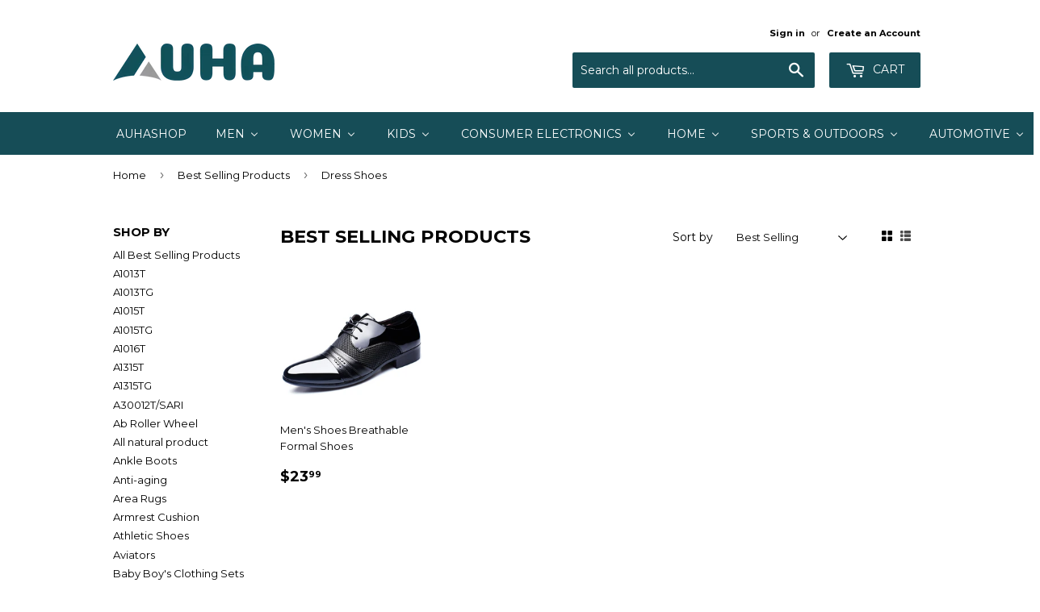

--- FILE ---
content_type: text/css
request_url: https://amaicdn.com/timer-app/store/bde38f90972f2eb3530249ba2823fe02.css?1769059685239
body_size: -2
content:
#sct-timer-34072 .sct-timer:not(.sct-timer-mobile)[data-editable="general"] {background-color: #ecf0f8;padding-top: 16px;border-color: #fff;border-width: 0;color: #fff;-webkit-mask-image: none;background-image: none;background-position: 0 0;padding-bottom: 16px;}
#sct-timer-34072 .sct-timer:not(.sct-timer-mobile) [data-editable="message-before-countdown"] {color: #41416a;font-family: Montserrat,sans-serif;font-style: normal;font-weight: bold;text-decoration: none;font-size: 36px;}
#sct-timer-34072 .sct-timer:not(.sct-timer-mobile) [data-editable="countdown"] {background-color: #fff;box-shadow: 0 12px 36px rgba(0,38,111,.2);color: #41416a;border-color: #ecf0f8;border-width: 1px;border-radius: 8px;font-family: Montserrat,sans-serif;font-size: 36px;}
#sct-timer-34072 .sct-timer:not(.sct-timer-mobile) [data-editable="countdown-labels"] {color: #41416a;font-family: Montserrat,sans-serif;font-style: normal;font-weight: normal;text-decoration: none;font-size: 10px;}
#sct-timer-34072 .sct-timer:not(.sct-timer-mobile) [data-editable="countdown-colons"] {color: #41416a;font-family: Montserrat,sans-serif;font-size: 36px;}
#sct-timer-34072 .sct-timer:not(.sct-timer-mobile) [data-editable="message-after-countdown"] {color: #41416a;font-family: Montserrat,sans-serif;font-style: normal;font-weight: normal;text-decoration: none;font-size: 18px;}
#sct-timer-34072 .sct-timer:not(.sct-timer-mobile) [data-editable="link"] {color: #314dcb;font-family: Montserrat,sans-serif;font-style: normal;font-weight: normal;text-decoration: underline;font-size: 18px;}
#sct-timer-34072 .sct-timer:not(.sct-timer-mobile) [data-editable="button"] {background-color: #314dcb;border-color: #fff;border-width: 0;border-radius: 35px;color: #fff;font-family: Montserrat,sans-serif;font-style: normal;font-weight: bold;text-decoration: none;font-size: 14px;padding: 8px 16px;}
#sct-timer-34072 .sct-timer:not(.sct-timer-mobile) [data-editable="button-link"] {text-decoration: none;}
#sct-timer-34072 .sct-timer:not(.sct-timer-mobile) [data-editable="countdown-leaf"] {background-color: #fff;border-width: 1px;border-radius: 8px;border-color: #ecf0f8;}
#sct-timer-34072 .sct-timer:not(.sct-timer-mobile) [data-editable="countdown-leaf-2"] {background-color: #fff;border-width: 1px;border-radius: 8px;border-color: #ecf0f8;box-shadow: none;line-height: 50px;}
#sct-timer-34072 .sct-timer:not(.sct-timer-mobile) [data-editable="pattern"] {background-color: rgba(0,0,0,0);-webkit-mask-image: none;}
#sct-timer-34072 .sct-timer.sct-timer-mobile[data-editable="general"] {background-color: #ecf0f8;padding-top: 12px;border-color: #fff;border-width: 0;color: #fff;-webkit-mask-image: none;background-image: none;background-position: 0 0;padding-bottom: 12px;}
#sct-timer-34072 .sct-timer.sct-timer-mobile [data-editable="message-before-countdown"] {color: #41416a;font-family: Montserrat,sans-serif;font-style: normal;font-weight: bold;text-decoration: none;font-size: 18px;}
#sct-timer-34072 .sct-timer.sct-timer-mobile [data-editable="countdown"] {background-color: #fff;box-shadow: 0 12px 36px rgba(0,38,111,.2);color: #41416a;border-color: #ecf0f8;border-width: 1px;border-radius: 8px;font-family: Montserrat,sans-serif;font-size: 18px;}
#sct-timer-34072 .sct-timer.sct-timer-mobile [data-editable="countdown-labels"] {color: #41416a;font-family: Montserrat,sans-serif;font-style: normal;font-weight: normal;text-decoration: none;font-size: 8px;}
#sct-timer-34072 .sct-timer.sct-timer-mobile [data-editable="countdown-colons"] {color: #41416a;font-family: Montserrat,sans-serif;font-size: 18px;}
#sct-timer-34072 .sct-timer.sct-timer-mobile [data-editable="message-after-countdown"] {color: #41416a;font-family: Montserrat,sans-serif;font-style: normal;font-weight: normal;text-decoration: none;font-size: 14px;}
#sct-timer-34072 .sct-timer.sct-timer-mobile [data-editable="link"] {color: #314dcb;font-family: Montserrat,sans-serif;font-style: normal;font-weight: normal;text-decoration: underline;font-size: 14px;}
#sct-timer-34072 .sct-timer.sct-timer-mobile [data-editable="button"] {background-color: #314dcb;border-color: #fff;border-width: 0;border-radius: 35px;color: #fff;font-family: Montserrat,sans-serif;font-style: normal;font-weight: bold;text-decoration: none;font-size: 15px;padding-top: 0;padding-bottom: 0;}
#sct-timer-34072 .sct-timer.sct-timer-mobile [data-editable="button-link"] {text-decoration: none;}
#sct-timer-34072 .sct-timer.sct-timer-mobile [data-editable="countdown-leaf"] {background-color: #fff;border-width: 1px;border-radius: 8px;border-color: #ecf0f8;}
#sct-timer-34072 .sct-timer.sct-timer-mobile [data-editable="countdown-leaf-2"] {background-color: #fff;border-width: 1px;border-radius: 8px;border-color: #ecf0f8;box-shadow: none;line-height: 24px;}
#sct-timer-34072 .sct-timer.sct-timer-mobile [data-editable="pattern"] {background-color: rgba(0,0,0,0);-webkit-mask-image: none;} #sct-timer-34073 .sct-timer:not(.sct-timer-mobile)[data-editable="general"] {background-color: #ecf0f8;padding-top: 16px;border-color: #fff;border-width: 0;color: #fff;-webkit-mask-image: none;background-image: none;background-position: 0 0;padding-bottom: 16px;}
#sct-timer-34073 .sct-timer:not(.sct-timer-mobile) [data-editable="message-before-countdown"] {color: #41416a;font-family: Montserrat,sans-serif;font-style: normal;font-weight: bold;text-decoration: none;font-size: 36px;}
#sct-timer-34073 .sct-timer:not(.sct-timer-mobile) [data-editable="countdown"] {background-color: #fff;box-shadow: 0 12px 36px rgba(0,38,111,.2);color: #41416a;border-color: #ecf0f8;border-width: 1px;border-radius: 8px;font-family: Montserrat,sans-serif;font-size: 36px;}
#sct-timer-34073 .sct-timer:not(.sct-timer-mobile) [data-editable="countdown-labels"] {color: #41416a;font-family: Montserrat,sans-serif;font-style: normal;font-weight: normal;text-decoration: none;font-size: 10px;}
#sct-timer-34073 .sct-timer:not(.sct-timer-mobile) [data-editable="countdown-colons"] {color: #41416a;font-family: Montserrat,sans-serif;font-size: 36px;}
#sct-timer-34073 .sct-timer:not(.sct-timer-mobile) [data-editable="message-after-countdown"] {color: #41416a;font-family: Montserrat,sans-serif;font-style: normal;font-weight: normal;text-decoration: none;font-size: 18px;}
#sct-timer-34073 .sct-timer:not(.sct-timer-mobile) [data-editable="link"] {color: #314dcb;font-family: Montserrat,sans-serif;font-style: normal;font-weight: normal;text-decoration: underline;font-size: 18px;}
#sct-timer-34073 .sct-timer:not(.sct-timer-mobile) [data-editable="button"] {background-color: #314dcb;border-color: #fff;border-width: 0;border-radius: 35px;color: #fff;font-family: Montserrat,sans-serif;font-style: normal;font-weight: bold;text-decoration: none;font-size: 14px;padding: 8px 16px;}
#sct-timer-34073 .sct-timer:not(.sct-timer-mobile) [data-editable="button-link"] {text-decoration: none;}
#sct-timer-34073 .sct-timer:not(.sct-timer-mobile) [data-editable="countdown-leaf"] {background-color: #fff;border-width: 1px;border-radius: 8px;border-color: #ecf0f8;}
#sct-timer-34073 .sct-timer:not(.sct-timer-mobile) [data-editable="countdown-leaf-2"] {background-color: #fff;border-width: 1px;border-radius: 8px;border-color: #ecf0f8;box-shadow: none;line-height: 50px;}
#sct-timer-34073 .sct-timer:not(.sct-timer-mobile) [data-editable="pattern"] {background-color: rgba(0,0,0,0);-webkit-mask-image: none;}
#sct-timer-34073 .sct-timer.sct-timer-mobile[data-editable="general"] {background-color: #ecf0f8;padding-top: 12px;border-color: #fff;border-width: 0;color: #fff;-webkit-mask-image: none;background-image: none;background-position: 0 0;padding-bottom: 12px;}
#sct-timer-34073 .sct-timer.sct-timer-mobile [data-editable="message-before-countdown"] {color: #41416a;font-family: Montserrat,sans-serif;font-style: normal;font-weight: bold;text-decoration: none;font-size: 18px;}
#sct-timer-34073 .sct-timer.sct-timer-mobile [data-editable="countdown"] {background-color: #fff;box-shadow: 0 12px 36px rgba(0,38,111,.2);color: #41416a;border-color: #ecf0f8;border-width: 1px;border-radius: 8px;font-family: Montserrat,sans-serif;font-size: 18px;}
#sct-timer-34073 .sct-timer.sct-timer-mobile [data-editable="countdown-labels"] {color: #41416a;font-family: Montserrat,sans-serif;font-style: normal;font-weight: normal;text-decoration: none;font-size: 8px;}
#sct-timer-34073 .sct-timer.sct-timer-mobile [data-editable="countdown-colons"] {color: #41416a;font-family: Montserrat,sans-serif;font-size: 18px;}
#sct-timer-34073 .sct-timer.sct-timer-mobile [data-editable="message-after-countdown"] {color: #41416a;font-family: Montserrat,sans-serif;font-style: normal;font-weight: normal;text-decoration: none;font-size: 14px;}
#sct-timer-34073 .sct-timer.sct-timer-mobile [data-editable="link"] {color: #314dcb;font-family: Montserrat,sans-serif;font-style: normal;font-weight: normal;text-decoration: underline;font-size: 14px;}
#sct-timer-34073 .sct-timer.sct-timer-mobile [data-editable="button"] {background-color: #314dcb;border-color: #fff;border-width: 0;border-radius: 35px;color: #fff;font-family: Montserrat,sans-serif;font-style: normal;font-weight: bold;text-decoration: none;font-size: 15px;padding-top: 0;padding-bottom: 0;}
#sct-timer-34073 .sct-timer.sct-timer-mobile [data-editable="button-link"] {text-decoration: none;}
#sct-timer-34073 .sct-timer.sct-timer-mobile [data-editable="countdown-leaf"] {background-color: #fff;border-width: 1px;border-radius: 8px;border-color: #ecf0f8;}
#sct-timer-34073 .sct-timer.sct-timer-mobile [data-editable="countdown-leaf-2"] {background-color: #fff;border-width: 1px;border-radius: 8px;border-color: #ecf0f8;box-shadow: none;line-height: 24px;}
#sct-timer-34073 .sct-timer.sct-timer-mobile [data-editable="pattern"] {background-color: rgba(0,0,0,0);-webkit-mask-image: none;}